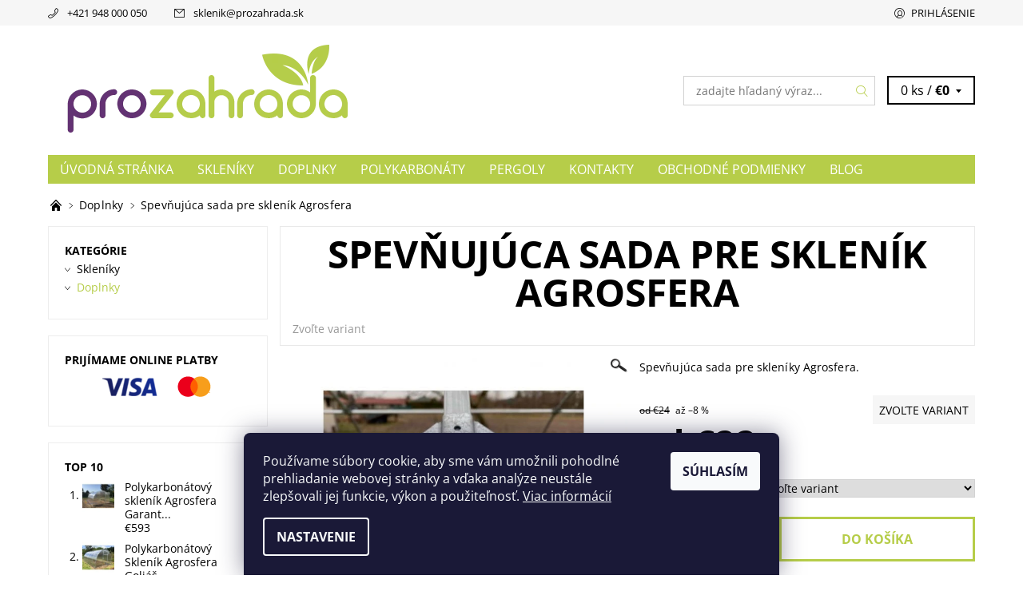

--- FILE ---
content_type: text/html; charset=utf-8
request_url: https://www.prozahrada.sk/spevnujuca-sada-pre-4-m-sklenik-agrosfera/
body_size: 22448
content:
<!DOCTYPE html>
<html id="css" xml:lang='sk' lang='sk' class="external-fonts-loaded">
    <head>
        <link rel="preconnect" href="https://cdn.myshoptet.com" /><link rel="dns-prefetch" href="https://cdn.myshoptet.com" /><link rel="preload" href="https://cdn.myshoptet.com/prj/dist/master/cms/libs/jquery/jquery-1.11.3.min.js" as="script" />        <script>
dataLayer = [];
dataLayer.push({'shoptet' : {
    "pageId": 709,
    "pageType": "productDetail",
    "currency": "EUR",
    "currencyInfo": {
        "decimalSeparator": ",",
        "exchangeRate": 1,
        "priceDecimalPlaces": 2,
        "symbol": "\u20ac",
        "symbolLeft": 1,
        "thousandSeparator": " "
    },
    "language": "sk",
    "projectId": 528790,
    "product": {
        "id": 64,
        "guid": "36ff7410-6fd2-11ed-8390-246e96436f44",
        "hasVariants": true,
        "codes": [
            {
                "code": "64\/4 M"
            },
            {
                "code": "64\/6 M"
            },
            {
                "code": "64\/8 M"
            }
        ],
        "name": "Spev\u0148uj\u00faca sada pre  sklen\u00edk Agrosfera",
        "appendix": "",
        "weight": 0,
        "currentCategory": "Doplnky",
        "currentCategoryGuid": "5c570504-1caf-11ed-adb3-246e96436e9c",
        "defaultCategory": "Doplnky",
        "defaultCategoryGuid": "5c570504-1caf-11ed-adb3-246e96436e9c",
        "currency": "EUR",
        "priceWithVatMin": 22,
        "priceWithVatMax": 44
    },
    "cartInfo": {
        "id": null,
        "freeShipping": false,
        "freeShippingFrom": 0,
        "leftToFreeGift": {
            "formattedPrice": "\u20ac0",
            "priceLeft": 0
        },
        "freeGift": false,
        "leftToFreeShipping": {
            "priceLeft": 0,
            "dependOnRegion": 0,
            "formattedPrice": "\u20ac0"
        },
        "discountCoupon": [],
        "getNoBillingShippingPrice": {
            "withoutVat": 0,
            "vat": 0,
            "withVat": 0
        },
        "cartItems": [],
        "taxMode": "ORDINARY"
    },
    "cart": [],
    "customer": {
        "priceRatio": 1,
        "priceListId": 1,
        "groupId": null,
        "registered": false,
        "mainAccount": false
    }
}});
dataLayer.push({'cookie_consent' : {
    "marketing": "denied",
    "analytics": "denied"
}});
document.addEventListener('DOMContentLoaded', function() {
    shoptet.consent.onAccept(function(agreements) {
        if (agreements.length == 0) {
            return;
        }
        dataLayer.push({
            'cookie_consent' : {
                'marketing' : (agreements.includes(shoptet.config.cookiesConsentOptPersonalisation)
                    ? 'granted' : 'denied'),
                'analytics': (agreements.includes(shoptet.config.cookiesConsentOptAnalytics)
                    ? 'granted' : 'denied')
            },
            'event': 'cookie_consent'
        });
    });
});
</script>

        <meta http-equiv="content-type" content="text/html; charset=utf-8" />
        <title>Spevňujúca sada pre  skleník Agrosfera - Prozahrada.sk</title>

        <meta name="viewport" content="width=device-width, initial-scale=1.0" />
        <meta name="format-detection" content="telephone=no" />

        
            <meta property="og:type" content="website"><meta property="og:site_name" content="prozahrada.sk"><meta property="og:url" content="https://www.prozahrada.sk/spevnujuca-sada-pre-4-m-sklenik-agrosfera/"><meta property="og:title" content="Spevňujúca sada pre  skleník Agrosfera - Prozahrada.sk"><meta name="author" content="Prozahrada.sk"><meta name="web_author" content="Shoptet.sk"><meta name="dcterms.rightsHolder" content="www.prozahrada.sk"><meta name="robots" content="index,follow"><meta property="og:image" content="https://cdn.myshoptet.com/usr/www.prozahrada.sk/user/shop/big/64_zpevneni-pre-sklenik-agrosfera.png?6385e3f2"><meta property="og:description" content="Spevňujúca sada pre  skleník Agrosfera. Spevňujúca sada pre skleníky Agrosfera."><meta name="description" content="Spevňujúca sada pre  skleník Agrosfera. Spevňujúca sada pre skleníky Agrosfera."><meta property="product:price:amount" content="22"><meta property="product:price:currency" content="EUR">
        


        
        <noscript>
            <style media="screen">
                #category-filter-hover {
                    display: block !important;
                }
            </style>
        </noscript>
        
    <link href="https://cdn.myshoptet.com/prj/dist/master/cms/templates/frontend_templates/shared/css/font-face/open-sans.css" rel="stylesheet"><link href="https://cdn.myshoptet.com/prj/dist/master/shop/dist/font-shoptet-06.css.e6903393d3bd5aa27e58.css" rel="stylesheet">    <script>
    var oldBrowser = false;
    </script>
    <!--[if lt IE 9]>
        <script src="https://cdnjs.cloudflare.com/ajax/libs/html5shiv/3.7.3/html5shiv.js"></script>
        <script>
            var oldBrowser = '<strong>Upozornenie!</strong> Používate zastaraný prehliadač, ktorý už nie je podporovaný. Prosím <a href="https://www.whatismybrowser.com/" target="_blank" rel="nofollow">aktualizujte svoj prehliadač</a> a zvýšte svoje UX.';
        </script>
    <![endif]-->

        <style>:root {--color-primary: #b6cd49;--color-primary-h: 70;--color-primary-s: 57%;--color-primary-l: 55%;--color-primary-hover: #f6f6f6;--color-primary-hover-h: 0;--color-primary-hover-s: 0%;--color-primary-hover-l: 96%;--color-secondary: #643273;--color-secondary-h: 286;--color-secondary-s: 39%;--color-secondary-l: 32%;--color-secondary-hover: #d2d2d2;--color-secondary-hover-h: 0;--color-secondary-hover-s: 0%;--color-secondary-hover-l: 82%;--color-tertiary: #000000;--color-tertiary-h: 0;--color-tertiary-s: 0%;--color-tertiary-l: 0%;--color-tertiary-hover: #000000;--color-tertiary-hover-h: 0;--color-tertiary-hover-s: 0%;--color-tertiary-hover-l: 0%;--color-header-background: #ffffff;--template-font: "Open Sans";--template-headings-font: "Open Sans";--header-background-url: url("[data-uri]");--cookies-notice-background: #1A1937;--cookies-notice-color: #F8FAFB;--cookies-notice-button-hover: #f5f5f5;--cookies-notice-link-hover: #27263f;--templates-update-management-preview-mode-content: "Náhľad aktualizácií šablóny je aktívny pre váš prehliadač."}</style>

        <style>:root {--logo-x-position: 7px;--logo-y-position: 6px;--front-image-x-position: 319px;--front-image-y-position: 0px;}</style>

        <link href="https://cdn.myshoptet.com/prj/dist/master/shop/dist/main-06.css.864c5a6d54b488b8ad20.css" rel="stylesheet" media="screen" />

        <link rel="stylesheet" href="https://cdn.myshoptet.com/prj/dist/master/cms/templates/frontend_templates/_/css/print.css" media="print" />
                            <link rel="shortcut icon" href="/favicon.ico" type="image/x-icon" />
                                    <link rel="canonical" href="https://www.prozahrada.sk/spevnujuca-sada-pre-4-m-sklenik-agrosfera/" />
        
        
        
        
                
                    
                <script>var shoptet = shoptet || {};shoptet.abilities = {"about":{"generation":2,"id":"06"},"config":{"category":{"product":{"image_size":"detail_alt_1"}},"navigation_breakpoint":991,"number_of_active_related_products":2,"product_slider":{"autoplay":false,"autoplay_speed":3000,"loop":true,"navigation":true,"pagination":true,"shadow_size":0}},"elements":{"recapitulation_in_checkout":true},"feature":{"directional_thumbnails":false,"extended_ajax_cart":false,"extended_search_whisperer":false,"fixed_header":false,"images_in_menu":false,"product_slider":false,"simple_ajax_cart":true,"smart_labels":false,"tabs_accordion":false,"tabs_responsive":false,"top_navigation_menu":false,"user_action_fullscreen":false}};shoptet.design = {"template":{"name":"Soul","colorVariant":"06-seven"},"layout":{"homepage":"catalog3","subPage":"catalog3","productDetail":"catalog3"},"colorScheme":{"conversionColor":"#643273","conversionColorHover":"#d2d2d2","color1":"#b6cd49","color2":"#f6f6f6","color3":"#000000","color4":"#000000"},"fonts":{"heading":"Open Sans","text":"Open Sans"},"header":{"backgroundImage":"https:\/\/www.prozahrada.skdata:image\/gif;base64,R0lGODlhAQABAIAAAAAAAP\/\/\/yH5BAEAAAAALAAAAAABAAEAAAIBRAA7","image":null,"logo":"https:\/\/www.prozahrada.skuser\/logos\/prozahrada-logo-mensie.png","color":"#ffffff"},"background":{"enabled":false,"color":null,"image":null}};shoptet.config = {};shoptet.events = {};shoptet.runtime = {};shoptet.content = shoptet.content || {};shoptet.updates = {};shoptet.messages = [];shoptet.messages['lightboxImg'] = "Obrázok";shoptet.messages['lightboxOf'] = "z";shoptet.messages['more'] = "Viac";shoptet.messages['cancel'] = "Zrušiť";shoptet.messages['removedItem'] = "Položka bola odstránená z košíka.";shoptet.messages['discountCouponWarning'] = "Zabudli ste použiť váš zľavový kupón. Urobte tak kliknutím na tlačidlo pri políčku, alebo číslo vymažte, aby ste mohli pokračovať.";shoptet.messages['charsNeeded'] = "Prosím, použite minimálne 3 znaky!";shoptet.messages['invalidCompanyId'] = "Neplané IČ, povolené sú iba číslice";shoptet.messages['needHelp'] = "Potrebujete poradiť?";shoptet.messages['showContacts'] = "Zobraziť kontakty";shoptet.messages['hideContacts'] = "Skryť kontakty";shoptet.messages['ajaxError'] = "Došlo k chybe; obnovte stránku a skúste to znova.";shoptet.messages['variantWarning'] = "Zvoľte prosím variant tovaru.";shoptet.messages['chooseVariant'] = "Zvoľte variant";shoptet.messages['unavailableVariant'] = "Tento variant nie je dostupný a nie je možné ho objednať.";shoptet.messages['withVat'] = "vrátane DPH";shoptet.messages['withoutVat'] = "bez DPH";shoptet.messages['toCart'] = "Do košíka";shoptet.messages['emptyCart'] = "Prázdny košík";shoptet.messages['change'] = "Zmeniť";shoptet.messages['chosenBranch'] = "Zvolená pobočka";shoptet.messages['validatorRequired'] = "Povinné pole";shoptet.messages['validatorEmail'] = "Prosím vložte platnú e-mailovú adresu";shoptet.messages['validatorUrl'] = "Prosím vložte platnú URL adresu";shoptet.messages['validatorDate'] = "Prosím vložte platný dátum";shoptet.messages['validatorNumber'] = "Zadajte číslo";shoptet.messages['validatorDigits'] = "Prosím vložte iba číslice";shoptet.messages['validatorCheckbox'] = "Zadajte prosím všetky povinné polia";shoptet.messages['validatorConsent'] = "Bez súhlasu nie je možné odoslať";shoptet.messages['validatorPassword'] = "Heslá sa nezhodujú";shoptet.messages['validatorInvalidPhoneNumber'] = "Vyplňte prosím platné telefónne číslo bez predvoľby.";shoptet.messages['validatorInvalidPhoneNumberSuggestedRegion'] = "Neplatné číslo — navrhovaná oblasť: %1";shoptet.messages['validatorInvalidCompanyId'] = "Neplatné IČO, musí byť v tvare ako %1";shoptet.messages['validatorFullName'] = "Nezabudli ste priezvisko?";shoptet.messages['validatorHouseNumber'] = "Prosím zadajte správne číslo domu";shoptet.messages['validatorZipCode'] = "Zadané PSČ nezodpovedá zvolenej krajine";shoptet.messages['validatorShortPhoneNumber'] = "Telefónne číslo musí mať min. 8 znakov";shoptet.messages['choose-personal-collection'] = "Prosím vyberte miesto doručenia pri osobnom odbere, zatiaľ nie je zvolené.";shoptet.messages['choose-external-shipping'] = "Špecifikujte vybraný spôsob dopravy";shoptet.messages['choose-ceska-posta'] = "Pobočka Českej Pošty nebola zvolená, prosím vyberte si jednu";shoptet.messages['choose-hupostPostaPont'] = "Pobočka Maďarskej pošty nie je vybraná, zvoľte prosím nejakú";shoptet.messages['choose-postSk'] = "Pobočka Slovenskej pošty nebola zvolená, prosím vyberte si jednu";shoptet.messages['choose-ulozenka'] = "Pobočka Uloženky nebola zvolená, prsím vyberte si jednu";shoptet.messages['choose-zasilkovna'] = "Nebola zvolená pobočka zásielkovne, prosím, vyberte si jednu";shoptet.messages['choose-ppl-cz'] = "Pobočka PPL ParcelShop nebolaá zvolená, prosím zvoľte jednu možnosť";shoptet.messages['choose-glsCz'] = "Pobočka GLS ParcelShop nebola zvolená, prosím niektorú";shoptet.messages['choose-dpd-cz'] = "Ani jedna z pobočiek služby DPD Parcel Shop nebola zvolená, prosím vyberte si jednu z možností.";shoptet.messages['watchdogType'] = "Je potrebné vybrať jednu z možností sledovania produktu.";shoptet.messages['watchdog-consent-required'] = "Musíte zaškrtnúť všetky povinné súhlasy";shoptet.messages['watchdogEmailEmpty'] = "Prosím vyplňte email";shoptet.messages['privacyPolicy'] = 'Musíte súhlasiť s ochranou osobných údajov';shoptet.messages['amountChanged'] = '(množstvo bolo zmenené)';shoptet.messages['unavailableCombination'] = 'Nie je k dispozícii v tejto kombinácii';shoptet.messages['specifyShippingMethod'] = 'Upresnite dopravu';shoptet.messages['PIScountryOptionMoreBanks'] = 'Možnosť platby z %1 bánk';shoptet.messages['PIScountryOptionOneBank'] = 'Možnosť platby z 1 banky';shoptet.messages['PIScurrencyInfoCZK'] = 'V mene CZK je možné zaplatiť iba prostredníctvom českých bánk.';shoptet.messages['PIScurrencyInfoHUF'] = 'V mene HUF je možné zaplatiť iba prostredníctvom maďarských bánk.';shoptet.messages['validatorVatIdWaiting'] = "Overujeme";shoptet.messages['validatorVatIdValid'] = "Overené";shoptet.messages['validatorVatIdInvalid'] = "DIČ sa nepodarilo overiť, aj napriek tomu môžete objednávku dokončiť";shoptet.messages['validatorVatIdInvalidOrderForbid'] = "Zadané DIČ teraz nie je možné overiť, pretože služba overovania je dočasne nedostupná. Skúste opakovať zadanie neskôr, alebo DIČ vymažte a vašu objednávku dokončte v režime OSS. Prípadne kontaktujte predajcu.";shoptet.messages['validatorVatIdInvalidOssRegime'] = "Zadané DIČ nemôže byť overené, pretože služba overovania je dočasne nedostupná. Vaša objednávka bude dokončená v režime OSS. Prípadne kontaktujte predajcu.";shoptet.messages['previous'] = "Predchádzajúce";shoptet.messages['next'] = "Nasledujúce";shoptet.messages['close'] = "Zavrieť";shoptet.messages['imageWithoutAlt'] = "Tento obrázok nemá popis";shoptet.messages['newQuantity'] = "Nové množstvo:";shoptet.messages['currentQuantity'] = "Aktuálne množstvo:";shoptet.messages['quantityRange'] = "Prosím vložte číslo v rozmedzí %1 a %2";shoptet.messages['skipped'] = "Preskočené";shoptet.messages.validator = {};shoptet.messages.validator.nameRequired = "Zadajte meno a priezvisko.";shoptet.messages.validator.emailRequired = "Zadajte e-mailovú adresu (napr. jan.novak@example.com).";shoptet.messages.validator.phoneRequired = "Zadajte telefónne číslo.";shoptet.messages.validator.messageRequired = "Napíšte komentár.";shoptet.messages.validator.descriptionRequired = shoptet.messages.validator.messageRequired;shoptet.messages.validator.captchaRequired = "Vyplňte bezpečnostnú kontrolu.";shoptet.messages.validator.consentsRequired = "Potvrďte svoj súhlas.";shoptet.messages.validator.scoreRequired = "Zadajte počet hviezdičiek.";shoptet.messages.validator.passwordRequired = "Zadajte heslo, ktoré bude obsahovať minimálne 4 znaky.";shoptet.messages.validator.passwordAgainRequired = shoptet.messages.validator.passwordRequired;shoptet.messages.validator.currentPasswordRequired = shoptet.messages.validator.passwordRequired;shoptet.messages.validator.birthdateRequired = "Zadajte dátum narodenia.";shoptet.messages.validator.billFullNameRequired = "Zadajte meno a priezvisko.";shoptet.messages.validator.deliveryFullNameRequired = shoptet.messages.validator.billFullNameRequired;shoptet.messages.validator.billStreetRequired = "Zadajte názov ulice.";shoptet.messages.validator.deliveryStreetRequired = shoptet.messages.validator.billStreetRequired;shoptet.messages.validator.billHouseNumberRequired = "Zadajte číslo domu.";shoptet.messages.validator.deliveryHouseNumberRequired = shoptet.messages.validator.billHouseNumberRequired;shoptet.messages.validator.billZipRequired = "Zadajte PSČ.";shoptet.messages.validator.deliveryZipRequired = shoptet.messages.validator.billZipRequired;shoptet.messages.validator.billCityRequired = "Zadajte názov mesta.";shoptet.messages.validator.deliveryCityRequired = shoptet.messages.validator.billCityRequired;shoptet.messages.validator.companyIdRequired = "Zadajte IČ.";shoptet.messages.validator.vatIdRequired = "Zadajte IČ DPH.";shoptet.messages.validator.billCompanyRequired = "Zadajte názov spoločnosti.";shoptet.messages['loading'] = "Načítavám…";shoptet.messages['stillLoading'] = "Stále načítavám…";shoptet.messages['loadingFailed'] = "Načítanie sa nepodarilo. Skúste to znova.";shoptet.messages['productsSorted'] = "Produkty zoradené.";shoptet.messages['formLoadingFailed'] = "Formulár sa nepodarilo načítať. Skúste to prosím znovu.";shoptet.messages.moreInfo = "Viac informácií";shoptet.config.orderingProcess = {active: false,step: false};shoptet.config.documentsRounding = '3';shoptet.config.documentPriceDecimalPlaces = '2';shoptet.config.thousandSeparator = ' ';shoptet.config.decSeparator = ',';shoptet.config.decPlaces = '2';shoptet.config.decPlacesSystemDefault = '2';shoptet.config.currencySymbol = '€';shoptet.config.currencySymbolLeft = '1';shoptet.config.defaultVatIncluded = 1;shoptet.config.defaultProductMaxAmount = 9999;shoptet.config.inStockAvailabilityId = -1;shoptet.config.defaultProductMaxAmount = 9999;shoptet.config.inStockAvailabilityId = -1;shoptet.config.cartActionUrl = '/action/Cart';shoptet.config.advancedOrderUrl = '/action/Cart/GetExtendedOrder/';shoptet.config.cartContentUrl = '/action/Cart/GetCartContent/';shoptet.config.stockAmountUrl = '/action/ProductStockAmount/';shoptet.config.addToCartUrl = '/action/Cart/addCartItem/';shoptet.config.removeFromCartUrl = '/action/Cart/deleteCartItem/';shoptet.config.updateCartUrl = '/action/Cart/setCartItemAmount/';shoptet.config.addDiscountCouponUrl = '/action/Cart/addDiscountCoupon/';shoptet.config.setSelectedGiftUrl = '/action/Cart/setSelectedGift/';shoptet.config.rateProduct = '/action/ProductDetail/RateProduct/';shoptet.config.customerDataUrl = '/action/OrderingProcess/step2CustomerAjax/';shoptet.config.registerUrl = '/registracia/';shoptet.config.agreementCookieName = 'site-agreement';shoptet.config.cookiesConsentUrl = '/action/CustomerCookieConsent/';shoptet.config.cookiesConsentIsActive = 1;shoptet.config.cookiesConsentOptAnalytics = 'analytics';shoptet.config.cookiesConsentOptPersonalisation = 'personalisation';shoptet.config.cookiesConsentOptNone = 'none';shoptet.config.cookiesConsentRefuseDuration = 7;shoptet.config.cookiesConsentName = 'CookiesConsent';shoptet.config.agreementCookieExpire = 30;shoptet.config.cookiesConsentSettingsUrl = '/cookies-settings/';shoptet.config.fonts = {"google":{"attributes":"400,700,900:latin-ext","families":["Open Sans"],"urls":["https:\/\/cdn.myshoptet.com\/prj\/dist\/master\/cms\/templates\/frontend_templates\/shared\/css\/font-face\/open-sans.css"]},"custom":{"families":["shoptet"],"urls":["https:\/\/cdn.myshoptet.com\/prj\/dist\/master\/shop\/dist\/font-shoptet-06.css.e6903393d3bd5aa27e58.css"]}};shoptet.config.mobileHeaderVersion = '1';shoptet.config.fbCAPIEnabled = true;shoptet.config.fbPixelEnabled = true;shoptet.config.fbCAPIUrl = '/action/FacebookCAPI/';shoptet.content.regexp = /strana-[0-9]+[\/]/g;shoptet.content.colorboxHeader = '<div class="colorbox-html-content">';shoptet.content.colorboxFooter = '</div>';shoptet.customer = {};shoptet.csrf = shoptet.csrf || {};shoptet.csrf.token = 'csrf_SKzXdyEV4249e0f71080afb4';shoptet.csrf.invalidTokenModal = '<div><h2>Prihláste sa prosím znovu</h2><p>Ospravedlňujeme sa, ale Váš CSRF token pravdepodobne vypršal. Aby sme mohli Vašu bezpečnosť udržať na čo najvyššej úrovni, potrebujeme, aby ste sa znovu prihlásili.</p><p>Ďakujeme za pochopenie.</p><div><a href="/login/?backTo=%2Fspevnujuca-sada-pre-4-m-sklenik-agrosfera%2F">Prihlásenie</a></div></div> ';shoptet.csrf.formsSelector = 'csrf-enabled';shoptet.csrf.submitListener = true;shoptet.csrf.validateURL = '/action/ValidateCSRFToken/Index/';shoptet.csrf.refreshURL = '/action/RefreshCSRFTokenNew/Index/';shoptet.csrf.enabled = false;shoptet.config.googleAnalytics ||= {};shoptet.config.googleAnalytics.isGa4Enabled = true;shoptet.config.googleAnalytics.route ||= {};shoptet.config.googleAnalytics.route.ua = "UA";shoptet.config.googleAnalytics.route.ga4 = "GA4";shoptet.config.ums_a11y_category_page = true;shoptet.config.discussion_rating_forms = false;shoptet.config.ums_forms_redesign = false;shoptet.config.showPriceWithoutVat = '';shoptet.config.ums_a11y_login = false;</script>
        <script src="https://cdn.myshoptet.com/prj/dist/master/cms/libs/jquery/jquery-1.11.3.min.js"></script><script src="https://cdn.myshoptet.com/prj/dist/master/cms/libs/jquery/jquery-migrate-1.4.1.min.js"></script><script src="https://cdn.myshoptet.com/prj/dist/master/cms/libs/jquery/jquery-ui-1.8.24.min.js"></script>
    <script src="https://cdn.myshoptet.com/prj/dist/master/shop/dist/main-06.js.8c5f4d13342fcf9a0c71.js"></script>
<script src="https://cdn.myshoptet.com/prj/dist/master/shop/dist/shared-2g.js.aa13ef3ecca51cd89ec5.js"></script><script src="https://cdn.myshoptet.com/prj/dist/master/cms/libs/jqueryui/i18n/datepicker-sk.js"></script><script>if (window.self !== window.top) {const script = document.createElement('script');script.type = 'module';script.src = "https://cdn.myshoptet.com/prj/dist/master/shop/dist/editorPreview.js.e7168e827271d1c16a1d.js";document.body.appendChild(script);}</script>        <script>
            jQuery.extend(jQuery.cybergenicsFormValidator.messages, {
                required: "Povinné pole",
                email: "Prosím vložte platnú e-mailovú adresu",
                url: "Prosím vložte platnú URL adresu",
                date: "Prosím vložte platný dátum",
                number: "Zadajte číslo",
                digits: "Prosím vložte iba číslice",
                checkbox: "Zadajte prosím všetky povinné polia",
                validatorConsent: "Bez súhlasu nie je možné odoslať",
                password: "Heslá sa nezhodujú",
                invalidPhoneNumber: "Vyplňte prosím platné telefónne číslo bez predvoľby.",
                invalidCompanyId: 'Nevalidné IČ, musí mať presne 8 čísel (pred kratšie IČ možno dať nuly)',
                fullName: "Nezabudli ste priezvisko?",
                zipCode: "Zadané PSČ nezodpovedá zvolenej krajine",
                houseNumber: "Prosím zadajte správne číslo domu",
                shortPhoneNumber: "Telefónne číslo musí mať min. 8 znakov",
                privacyPolicy: "Musíte súhlasiť s ochranou osobných údajov"
            });
        </script>
                                    
                
        
        <!-- User include -->
                <!-- api 879(518) html code header -->
<script data-info="ChatGo zakaznicky Messenger chat" async defer type="application/javascript" src="https://static.chatgo.cz/api/v1/plugin/chatbox/109724925338704.js"></script>
<!-- project html code header -->
<!-- Marquiz script start -->
<script>
(function(w, d, s, o){
  var j = d.createElement(s); j.async = true; j.src = '//script.marquiz.ru/v2.js';j.onload = function() {
    if (document.readyState !== 'loading') Marquiz.init(o);
    else document.addEventListener("DOMContentLoaded", function() {
      Marquiz.init(o);
    });
  };
  d.head.insertBefore(j, d.head.firstElementChild);
})(window, document, 'script', {
    host: '//quiz.marquiz.ru',
    region: 'eu',
    id: '66eaf6ae5d804300262c5fa3',
    autoOpen: false,
    autoOpenFreq: 'once',
    openOnExit: false,
    disableOnMobile: false
  }
);
</script>
<!-- Marquiz script end -->

        <!-- /User include -->
                                <!-- Global site tag (gtag.js) - Google Analytics -->
    <script async src="https://www.googletagmanager.com/gtag/js?id=G-2W6NF1Y076"></script>
    <script>
        
        window.dataLayer = window.dataLayer || [];
        function gtag(){dataLayer.push(arguments);}
        

                    console.debug('default consent data');

            gtag('consent', 'default', {"ad_storage":"denied","analytics_storage":"denied","ad_user_data":"denied","ad_personalization":"denied","wait_for_update":500});
            dataLayer.push({
                'event': 'default_consent'
            });
        
        gtag('js', new Date());

        
                gtag('config', 'G-2W6NF1Y076', {"groups":"GA4","send_page_view":false,"content_group":"productDetail","currency":"EUR","page_language":"sk"});
        
        
        
        
        
        
                    gtag('event', 'page_view', {"send_to":"GA4","page_language":"sk","content_group":"productDetail","currency":"EUR"});
        
                gtag('set', 'currency', 'EUR');

        gtag('event', 'view_item', {
            "send_to": "UA",
            "items": [
                {
                    "id": "64\/4 M",
                    "name": "Spev\u0148uj\u00faca sada pre  sklen\u00edk Agrosfera",
                    "category": "Doplnky",
                                                            "variant": "d\u013a\u017eka: 4 m",
                                        "price": 17.89
                }
            ]
        });
        
        
        
        
        
                    gtag('event', 'view_item', {"send_to":"GA4","page_language":"sk","content_group":"productDetail","value":17.890000000000001,"currency":"EUR","items":[{"item_id":"64\/4 M","item_name":"Spev\u0148uj\u00faca sada pre  sklen\u00edk Agrosfera","item_category":"Doplnky","item_variant":"64\/4 M~d\u013a\u017eka: 4 m","price":17.890000000000001,"quantity":1,"index":0}]});
        
        
        
        
        
        
        
        document.addEventListener('DOMContentLoaded', function() {
            if (typeof shoptet.tracking !== 'undefined') {
                for (var id in shoptet.tracking.bannersList) {
                    gtag('event', 'view_promotion', {
                        "send_to": "UA",
                        "promotions": [
                            {
                                "id": shoptet.tracking.bannersList[id].id,
                                "name": shoptet.tracking.bannersList[id].name,
                                "position": shoptet.tracking.bannersList[id].position
                            }
                        ]
                    });
                }
            }

            shoptet.consent.onAccept(function(agreements) {
                if (agreements.length !== 0) {
                    console.debug('gtag consent accept');
                    var gtagConsentPayload =  {
                        'ad_storage': agreements.includes(shoptet.config.cookiesConsentOptPersonalisation)
                            ? 'granted' : 'denied',
                        'analytics_storage': agreements.includes(shoptet.config.cookiesConsentOptAnalytics)
                            ? 'granted' : 'denied',
                                                                                                'ad_user_data': agreements.includes(shoptet.config.cookiesConsentOptPersonalisation)
                            ? 'granted' : 'denied',
                        'ad_personalization': agreements.includes(shoptet.config.cookiesConsentOptPersonalisation)
                            ? 'granted' : 'denied',
                        };
                    console.debug('update consent data', gtagConsentPayload);
                    gtag('consent', 'update', gtagConsentPayload);
                    dataLayer.push(
                        { 'event': 'update_consent' }
                    );
                }
            });
        });
    </script>

                <!-- Facebook Pixel Code -->
<script type="text/plain" data-cookiecategory="analytics">
!function(f,b,e,v,n,t,s){if(f.fbq)return;n=f.fbq=function(){n.callMethod?
            n.callMethod.apply(n,arguments):n.queue.push(arguments)};if(!f._fbq)f._fbq=n;
            n.push=n;n.loaded=!0;n.version='2.0';n.queue=[];t=b.createElement(e);t.async=!0;
            t.src=v;s=b.getElementsByTagName(e)[0];s.parentNode.insertBefore(t,s)}(window,
            document,'script','//connect.facebook.net/en_US/fbevents.js');
$(document).ready(function(){
fbq('set', 'autoConfig', 'false', '697664855221865')
fbq("init", "697664855221865", {}, { agent:"plshoptet" });
fbq("track", "PageView",{}, {"eventID":"05fd4ee70efe9bf8b15c3339984bb037"});
window.dataLayer = window.dataLayer || [];
dataLayer.push({"fbpixel": "loaded","event": "fbloaded"});
fbq("track", "ViewContent", {"content_category":"Doplnky","content_type":"product","content_name":"Spev\u0148uj\u00faca sada pre  sklen\u00edk Agrosfera d\u013a\u017eka: 4 m","content_ids":["64\/4 M"],"value":"17.89","currency":"EUR","base_id":64,"category_path":["Doplnky"]}, {"eventID":"05fd4ee70efe9bf8b15c3339984bb037"});
});
</script>
<noscript>
<img height="1" width="1" style="display:none" src="https://www.facebook.com/tr?id=697664855221865&ev=PageView&noscript=1"/>
</noscript>
<!-- End Facebook Pixel Code -->

                                                    </head>
    <body class="desktop id-709 in-doplnky template-06 type-product type-detail page-detail ajax-add-to-cart">
        <div id="fb-root"></div>
        <script>
            window.fbAsyncInit = function() {
                FB.init({
//                    appId            : 'your-app-id',
                    autoLogAppEvents : true,
                    xfbml            : true,
                    version          : 'v19.0'
                });
            };
        </script>
        <script async defer crossorigin="anonymous" src="https://connect.facebook.net/sk_SK/sdk.js"></script><div id="main-wrapper"><div id="main-wrapper-in"><header id="header"><div class="header-info-wrap">
    <div class="row">
                                    
                <ul class="header-contacts list-inline large-6 medium-6 small-12 columns">
                                                                                                            <li class="header-phone menu-element-link icon-phone-before">
                            <a href="tel:+421948000050" title="Telefón">+421 948 000 050</a>
                        </li>
                                                                <li class="header-email menu-element-link icon-mail-before">
                                                            <a href="mailto:sklenik&#64;prozahrada.sk">sklenik<!---->&#64;<!---->prozahrada.sk</a>
                                                    </li>
                                    </ul><ul class="currency-switcher large-6 medium-6 small-6 columns text-right list-inline">
            
                                                            
            
                                <li id="top-links">
                                             <ul class="responsive-mobile-hidden box-account-links list-inline"><li class="menu-element-link icon-login-before"><a class="icon-account-login" href="/login/?backTo=%2Fspevnujuca-sada-pre-4-m-sklenik-agrosfera%2F" title="Prihlásenie" data-testid="signin" rel="nofollow">Prihlásenie</a></li></ul>
                </li>
            
        </ul>
    </div>
</div>

<div class="row">
    <div class="columns">
        <div class="header-in-wrap valign-middle-block large-12 medium-12 small-12">
            
                                                <div class="large-6 medium-6 small-12 columns">
                                                             <a href="/" id="logo" class="clearfix" title="Prozahrada.sk" data-testid="linkWebsiteLogo"><img src="https://cdn.myshoptet.com/usr/www.prozahrada.sk/user/logos/prozahrada-logo-mensie.png" alt="Prozahrada.sk" /></a>
                </div><ul class="header-in large-6 medium-6 small-12 columns text-right list-inline valign-top-inline">
                
                                        <li class="header-seachform-wrap" itemscope itemtype="https://schema.org/WebSite">
                        <meta itemprop="headline" content="Doplnky"/>
<meta itemprop="url" content="https://www.prozahrada.sk"/>
        <meta itemprop="text" content="Spevňujúca sada pre skleník Agrosfera. Spevňujúca sada pre skleníky Agrosfera."/>

                        <form class="search-whisperer-wrap search-whisperer-wrap-v1" action="/action/ProductSearch/prepareString/" method="post" itemprop="potentialAction" itemscope itemtype="https://schema.org/SearchAction" data-testid="searchForm">
                            <fieldset>
                                <meta itemprop="target" content="https://www.prozahrada.sk/vyhladavanie/?string={string}"/>
                                <input type="hidden" name="language" value="sk" />
                                <input type="search" name="string" itemprop="query-input" class="query-input s-word" placeholder="zadajte hľadaný výraz..." autocomplete="off" data-testid="searchInput" /><button type="submit" class="search-submit icon-magnifier-after" value="Hľadať" data-testid="searchBtn"></button>
                                <div class="search-whisperer-container-js"></div>
                                <div class="search-notice large-12 medium-12 small-12" data-testid="searchMsg">Prosím, použite minimálne 3 znaky!</div>
                            </fieldset>
                        </form>
                    </li><li class="header-cart-wrap icon-filled-arrow-down-after menu-element-wrap place-cart-here"><div id="header-cart-wrapper" class="header-cart-wrapper menu-element-wrap">
    <a href="/kosik/" id="header-cart" class="header-cart" data-testid="headerCart" rel="nofollow">
        
        
    <span class="responsive-mobile-visible responsive-all-hidden header-cart-pieces" data-testid="headerCartCount">0 ks / </span>

        <strong class="header-cart-price" data-testid="headerCartPrice">
            €0
        </strong>
    </a>

    <div id="cart-recapitulation" class="cart-recapitulation menu-element-submenu align-right hover-hidden" data-testid="popupCartWidget">
                    <div class="cart-reca-single darken tac" data-testid="cartTitle">
                Váš nákupný košík je prázdny            </div>
            </div>
</div>
</li>
                
            </ul>
            <a href="/login/?backTo=%2Fspevnujuca-sada-pre-4-m-sklenik-agrosfera%2F" class="mobile-login visible-for-small-only icon-login-before" title="Prihlásenie" data-testid="signin" rel="nofollow"></a>
        </div>
        
                             <nav id="menu" class="navigation-wrap clearfix"><ul class="navigation list-inline valign-top-inline left"><li class="first-line"><a href="/" id="a-home" class="menu-element-link" data-testid="headerMenuItem">Úvodná stránka</a></li><li class="menu-item-706 valign-top-inline"><a href="/skleniky/" class="menu-element-link" data-testid="headerMenuItem">
    Skleníky
</a>
</li><li class="menu-item-709 valign-top-inline"><a href="/doplnky/" class="menu-element-link" data-testid="headerMenuItem">
    Doplnky
</a>
</li><li class="menu-item-740"><a href="/polykarbonaty/" class="menu-element-link" data-testid="headerMenuItem">
    Polykarbonáty
</a>
</li><li class="menu-item-733"><a href="/pergoly/" class="menu-element-link" data-testid="headerMenuItem">
    Pergoly
</a>
</li><li class="menu-item-29"><a href="/kontakty/" class="menu-element-link" data-testid="headerMenuItem">
    Kontakty
</a>
</li><li class="menu-item-39"><a href="/obchodne-podmienky/" class="menu-element-link" data-testid="headerMenuItem">
    Obchodné podmienky
</a>
</li><li class="menu-item-714"><a href="/blog/" class="menu-element-link" data-testid="headerMenuItem">
    Blog
</a>
</li><li class="menu-item-737"><a href="/zahradna-dlazba/" class="menu-element-link" data-testid="headerMenuItem">
    Záhradná dlažba
</a>
</li></ul><div id="menu-helper-wrapper" class="menu-helper-wrap menu-element-wrap right"><div id="menu-helper" class="menu-helper" data-testid="hamburgerMenu"><span class="menu-helper-line line-1"></span><span class="menu-helper-line line-2"></span><span class="menu-helper-line line-3"></span></div><ul id="menu-helper-box" class="menu-element-submenu align-right hidden-js hover-hidden"></ul></div></nav>
        
        <script>
            $(document).ready(function() {
                checkSearchForm($('.search-whisperer-wrap'), "Prosím, použite minimálne 3 znaky!");
            });
            var userOptions = {
                carousel : {
                    stepTimer : 5000,
                    fadeTimer : 800
                }
            };
        </script>
        
    </div>
</div>
</header><div id="main" class="row"><div id="main-in" class="large-12 medium-12 small-12 columns"><div id="main-in-in"><div id="content">    <p id="navigation" class="bread-navigation" itemscope itemtype="https://schema.org/BreadcrumbList">
                                                                                                        <span id="navigation-first" class="icon-arrow-right-after" data-basetitle="Prozahrada.sk" itemprop="itemListElement" itemscope itemtype="https://schema.org/ListItem">
                    <a href="/" title="ProZahrada" class="bread-navigation-home-icon" itemprop="item">
                        <span class="icon-home-before"></span><meta itemprop="name" content="Domov" />                    </a>
                    <meta itemprop="position" content="1" />
                </span>
                                                        <span id="navigation-1" class="icon-arrow-right-after" itemprop="itemListElement" itemscope itemtype="https://schema.org/ListItem">
                        <a href="/doplnky/" title="Doplnky" itemprop="item"><span itemprop="name">Doplnky</span></a>
                        <meta itemprop="position" content="2" />
                    </span>
                                                                            <span id="navigation-2" itemprop="itemListElement" itemscope itemtype="https://schema.org/ListItem">
                        <meta itemprop="item" content="https://www.prozahrada.sk/spevnujuca-sada-pre-4-m-sklenik-agrosfera/" />
                        <meta itemprop="position" content="3" />
                        <span itemprop="name" data-title="Spevňujúca sada pre  skleník Agrosfera">Spevňujúca sada pre  skleník Agrosfera</span>
                    </span>
                            </p>
<div class="large-12 medium-12 small-12 left"><main id="content-in" class="large-9 medium-9 small-12 right">


                            <script>
            
            var shoptet = shoptet || {};
            shoptet.variantsUnavailable = shoptet.variantsUnavailable || {};
            
            shoptet.variantsUnavailable.availableVariantsResource = ["16-34","16-37","16-40"]
        </script>
                                                                    

<div itemscope itemtype="https://schema.org/Product" class="p-detail-inner">
    <meta itemprop="url" content="https://www.prozahrada.sk/spevnujuca-sada-pre-4-m-sklenik-agrosfera/" />
    <meta itemprop="image" content="https://cdn.myshoptet.com/usr/www.prozahrada.sk/user/shop/big/64_zpevneni-pre-sklenik-agrosfera.png?6385e3f2" />
            <meta itemprop="description" content="Spevňujúca sada pre skleníky Agrosfera." />
                                                                                    
    
                    
                                        
    <div id="product-detail-h1" class="product-detail-name-wrap" data-testid="textProductName">

        
        <h1 class="product-detail-name" itemprop="name">Spevňujúca sada pre  skleník Agrosfera</h1>

        <div class="product-detail-name-info table-cell-grid">
            <div>
                                    <span class="td-code">
                                                            <span class="variant-code parameter-dependent 16-34 noDisplay">
                64/4 M
            </span>
                                <span class="variant-code parameter-dependent 16-37 noDisplay">
                64/6 M
            </span>
                                <span class="variant-code parameter-dependent 16-40 noDisplay">
                64/8 M
            </span>
                <span class="variant-code parameter-dependent default-variant">Zvoľte variant</span>
                        </span>
                            </div>
                        <div class="text-right">
                            </div>
        </div>
    </div>

    <form action="/action/Cart/addCartItem/" method="post" class="p-action csrf-enabled" id="product-detail-form" data-testid="formProduct">
        <fieldset>
                        <meta itemprop="category" content="Úvodná stránka &gt; Doplnky &gt; Spevňujúca sada pre  skleník Agrosfera" />
            <input type="hidden" name="productId" value="64" />
                            <input type="hidden" name="priceId" value="259" />
                        <input type="hidden" name="language" value="sk" />

            <table id="t-product-detail" data-testid="gridProductItem">
                <tbody>
                    <tr>
                        <td id="td-product-images" class="large-6 medium-6 small-12 left breaking-table">

                            
    <div id="product-images">
        
                                                                
        <div class="zoom-small-image large-12 medium-12 small-12 right">
            
                            <img src="https://cdn.myshoptet.com/prj/dist/master/cms/templates/frontend_templates/_/img/magnifier.png" alt="Zväčšiť" class="magnifier" />
                <div class="hidden-js"><a data-gallery="lightbox[gallery]" id="lightbox-gallery" href="https://cdn.myshoptet.com/usr/www.prozahrada.sk/user/shop/big/64_zpevneni-pre-sklenik-agrosfera.png?6385e3f2">
                                        <img src="https://cdn.myshoptet.com/usr/www.prozahrada.sk/user/shop/related/64_zpevneni-pre-sklenik-agrosfera.png?6385e3f2" alt="zpevneni pre sklenik Agrosfera" />
                </a></div>
                        <div style="top: 0px; position: relative;" id="wrap" class="">
                                    <a href="https://cdn.myshoptet.com/usr/www.prozahrada.sk/user/shop/big/64_zpevneni-pre-sklenik-agrosfera.png?6385e3f2" id="gallery-image" data-zoom="position: 'inside', showTitle: false, adjustX:0, adjustY:0" class="cloud-zoom" data-href="https://cdn.myshoptet.com/usr/www.prozahrada.sk/user/shop/orig/64_zpevneni-pre-sklenik-agrosfera.png?6385e3f2" data-testid="mainImage">
                
                                        <img src="https://cdn.myshoptet.com/usr/www.prozahrada.sk/user/shop/detail_alt_1/64_zpevneni-pre-sklenik-agrosfera.png?6385e3f2" alt="zpevneni pre sklenik Agrosfera" class="large-12 medium-12 small-12 left" />

                                    </a>
                            </div>
                    </div>

                                                                                                                <ul class="icon-menu-arrow-wrap show-for-small-only pagination-product-images list-inline list-reset">
                    <li><span class="icon-arrow-left-before icon-menu-arrow icon-menu-arrow-left"></span></li>
                    <li><span class="pagination-product-images-current">1</span> z 4</li>
                    <li><span class="icon-arrow-right-before icon-menu-arrow icon-menu-arrow-right"></span></li>
                </ul>
                <div class="no-print large-12 medium-12 horizontal list-product-images small-12 left tac">
                                        <div class="listing-product-more-images">
                                                                                                                                                                <a href="https://cdn.myshoptet.com/usr/www.prozahrada.sk/user/shop/big/64-1_zpevneni-pre-sklenik-agrosfera1.png?6385e3f8" data-gallery="lightbox[gallery]">
                                                                        <img src="https://cdn.myshoptet.com/usr/www.prozahrada.sk/user/shop/related/64-1_zpevneni-pre-sklenik-agrosfera1.png?6385e3f8" alt="zpevneni pre sklenik Agrosfera1" />
                                </a>
                                                                                                                <a href="https://cdn.myshoptet.com/usr/www.prozahrada.sk/user/shop/big/64-2_zpevneni-pre-sklenik-agrosfera2.png?6385e3ff" data-gallery="lightbox[gallery]">
                                                                        <img src="https://cdn.myshoptet.com/usr/www.prozahrada.sk/user/shop/related/64-2_zpevneni-pre-sklenik-agrosfera2.png?6385e3ff" alt="zpevneni pre sklenik Agrosfera2" />
                                </a>
                                                                                                                <a href="https://cdn.myshoptet.com/usr/www.prozahrada.sk/user/shop/big/64-3_zpevneni-pre-sklenik-agrosfera3.png?6385e403" data-gallery="lightbox[gallery]">
                                                                        <img src="https://cdn.myshoptet.com/usr/www.prozahrada.sk/user/shop/related/64-3_zpevneni-pre-sklenik-agrosfera3.png?6385e403" alt="zpevneni pre sklenik Agrosfera3" />
                                </a>
                                                                        </div>
                                    </div>
                    
        
    </div>

                        </td>
                        <td id="td-product-detail" class="vat large-6 medium-6 left breaking-table">
                            
                                                            <div id="short-description" class="product-detail-short-descr" data-testid="productCardShortDescr">
                                    <p><span>Spevňujúca sada pre skleníky Agrosfera.</span></p>
                                </div>
                                                        
    <div id="product-detail" class="product-detail-main-info">
        <ul class="list-inline valign-middle-inline"><li class="large-7 medium-7 small-7"><div class="pr-list-prices-wrap large-12 medium-12 small-12"><span class="td-normal-price">
                            
            <span class="parameter-dependent 16-34 noDisplay">
                                    <span class="line">€24</span>
                            </span>
                        
            <span class="parameter-dependent 16-37 noDisplay">
                                    <span class="line">€35</span>
                            </span>
                        
            <span class="parameter-dependent 16-40 noDisplay">
                                    <span class="line">€46</span>
                            </span>
                <span class="parameter-dependent default-variant">
                            <span class="line">od €24</span>
                    </span>
    </span><span class="td-save-price">
                                        <span class="parameter-dependent 16-34 noDisplay">
                                    
                    <span class="save-price-value">
                        €2
                    </span>
                    
    &ndash;8 %

                            </span>
                                    <span class="parameter-dependent 16-37 noDisplay">
                                    
                    <span class="save-price-value">
                        €2
                    </span>
                    
    &ndash;5 %

                            </span>
                                    <span class="parameter-dependent 16-40 noDisplay">
                                    
                    <span class="save-price-value">
                        €2
                    </span>
                    
    &ndash;4 %

                            </span>
                <span class="parameter-dependent default-variant">
            až            
    <span class="save-price-value">
        €2
    </span>
    &ndash;8 %

        </span>
    </span><br /></div></li><li class="large-5 medium-5 small-5 product-detail-availability"><span class="parameter-dependent default-variant"><span class="pr-list-flag">Zvoľte variant</span></span><span class="parameter-dependent 16-34 noDisplay"><span class="pr-list-flag">Na dotaz</span></span><span class="parameter-dependent 16-37 noDisplay"><span class="pr-list-flag">Na dotaz</span></span><span class="parameter-dependent 16-40 noDisplay"><span class="pr-list-flag">Na dotaz</span></span>                </li></ul>
                            <div class="price-final product-detail-final-price-wrap">
                <strong class="product-detail-final-price" data-testid="productCardPrice">
                    <meta itemprop="productID" content="64" /><meta itemprop="identifier" content="36ff7410-6fd2-11ed-8390-246e96436f44" /><span itemprop="offers" itemscope itemtype="https://schema.org/Offer"><meta itemprop="sku" content="64/4 M" /><link itemprop="availability" href="https://schema.org/InStock" /><meta itemprop="url" content="https://www.prozahrada.sk/spevnujuca-sada-pre-4-m-sklenik-agrosfera/" />        
    <meta itemprop="price" content="22.00" />
    <meta itemprop="priceCurrency" content="EUR" />
    
    <link itemprop="itemCondition" href="https://schema.org/NewCondition" />

</span><span itemprop="offers" itemscope itemtype="https://schema.org/Offer"><meta itemprop="sku" content="64/6 M" /><link itemprop="availability" href="https://schema.org/InStock" /><meta itemprop="url" content="https://www.prozahrada.sk/spevnujuca-sada-pre-4-m-sklenik-agrosfera/" />        
    <meta itemprop="price" content="33.00" />
    <meta itemprop="priceCurrency" content="EUR" />
    
    <link itemprop="itemCondition" href="https://schema.org/NewCondition" />

</span><span itemprop="offers" itemscope itemtype="https://schema.org/Offer"><meta itemprop="sku" content="64/8 M" /><link itemprop="availability" href="https://schema.org/InStock" /><meta itemprop="url" content="https://www.prozahrada.sk/spevnujuca-sada-pre-4-m-sklenik-agrosfera/" />        
    <meta itemprop="price" content="44.00" />
    <meta itemprop="priceCurrency" content="EUR" />
    
    <link itemprop="itemCondition" href="https://schema.org/NewCondition" />

</span>                                                                            <span class="price-final-holder parameter-dependent 16-34 noDisplay">
                    €22
                    

                </span>
                                                                <span class="price-final-holder parameter-dependent 16-37 noDisplay">
                    €33
                    

                </span>
                                                                <span class="price-final-holder parameter-dependent 16-40 noDisplay">
                    €44
                    

                </span>
                            <span class="price-final-holder parameter-dependent default-variant">
                od €22        </span>
                    </strong>
            </div>

            <div class="cofidis-wrap">
                
            </div>
        
                                <script>
    shoptet.variantsSplit = shoptet.variantsSplit || {};
    shoptet.variantsSplit.necessaryVariantData = {"16-34":{"name":"Spev\u0148uj\u00faca sada pre  sklen\u00edk Agrosfera","isNotSoldOut":true,"zeroPrice":0,"id":259,"code":"64\/4 M","price":"\u20ac22","standardPrice":"\u20ac24","actionPriceActive":0,"priceUnformatted":22,"variantImage":{"detail":"https:\/\/cdn.myshoptet.com\/usr\/www.prozahrada.sk\/user\/shop\/detail\/64_zpevneni-pre-sklenik-agrosfera.png?6385e3f2","detail_small":"https:\/\/cdn.myshoptet.com\/usr\/www.prozahrada.sk\/user\/shop\/detail_small\/64_zpevneni-pre-sklenik-agrosfera.png?6385e3f2","cart":"https:\/\/cdn.myshoptet.com\/usr\/www.prozahrada.sk\/user\/shop\/related\/64_zpevneni-pre-sklenik-agrosfera.png?6385e3f2","big":"https:\/\/cdn.myshoptet.com\/usr\/www.prozahrada.sk\/user\/shop\/detail_alt_1\/64_zpevneni-pre-sklenik-agrosfera.png?6385e3f2"},"freeShipping":0,"freeBilling":0,"decimalCount":0,"availabilityName":"Na dotaz","availabilityColor":null,"minimumAmount":1,"maximumAmount":9999},"16-37":{"name":"Spev\u0148uj\u00faca sada pre  sklen\u00edk Agrosfera","isNotSoldOut":true,"zeroPrice":0,"id":262,"code":"64\/6 M","price":"\u20ac33","standardPrice":"\u20ac35","actionPriceActive":0,"priceUnformatted":33,"variantImage":{"detail":"https:\/\/cdn.myshoptet.com\/usr\/www.prozahrada.sk\/user\/shop\/detail\/64_zpevneni-pre-sklenik-agrosfera.png?6385e3f2","detail_small":"https:\/\/cdn.myshoptet.com\/usr\/www.prozahrada.sk\/user\/shop\/detail_small\/64_zpevneni-pre-sklenik-agrosfera.png?6385e3f2","cart":"https:\/\/cdn.myshoptet.com\/usr\/www.prozahrada.sk\/user\/shop\/related\/64_zpevneni-pre-sklenik-agrosfera.png?6385e3f2","big":"https:\/\/cdn.myshoptet.com\/usr\/www.prozahrada.sk\/user\/shop\/detail_alt_1\/64_zpevneni-pre-sklenik-agrosfera.png?6385e3f2"},"freeShipping":0,"freeBilling":0,"decimalCount":0,"availabilityName":"Na dotaz","availabilityColor":null,"minimumAmount":1,"maximumAmount":9999},"16-40":{"name":"Spev\u0148uj\u00faca sada pre  sklen\u00edk Agrosfera","isNotSoldOut":true,"zeroPrice":0,"id":265,"code":"64\/8 M","price":"\u20ac44","standardPrice":"\u20ac46","actionPriceActive":0,"priceUnformatted":44,"variantImage":{"detail":"https:\/\/cdn.myshoptet.com\/usr\/www.prozahrada.sk\/user\/shop\/detail\/64_zpevneni-pre-sklenik-agrosfera.png?6385e3f2","detail_small":"https:\/\/cdn.myshoptet.com\/usr\/www.prozahrada.sk\/user\/shop\/detail_small\/64_zpevneni-pre-sklenik-agrosfera.png?6385e3f2","cart":"https:\/\/cdn.myshoptet.com\/usr\/www.prozahrada.sk\/user\/shop\/related\/64_zpevneni-pre-sklenik-agrosfera.png?6385e3f2","big":"https:\/\/cdn.myshoptet.com\/usr\/www.prozahrada.sk\/user\/shop\/detail_alt_1\/64_zpevneni-pre-sklenik-agrosfera.png?6385e3f2"},"freeShipping":0,"freeBilling":0,"decimalCount":0,"availabilityName":"Na dotaz","availabilityColor":null,"minimumAmount":1,"maximumAmount":9999}};
</script>
                            <ul class="list-inline valign-middle-inline product-detail-variant-wrap variant-list variant-not-chosen-anchor">
                    <li class="large-4 medium-4 small-4 product-detail-variant">
                        <strong>    dĺžka
</strong>
                    </li><li class="large-8 medium-8 small-8 offset-left-columns">
                                                    <select name="parameterValueId[16]" class="hidden-split-parameter parameter-id-16" id="parameter-id-16" data-parameter-id="16" data-parameter-name="dĺžka" data-testid="selectVariant_16"><option value="" data-choose="true" data-index="0">Zvoľte variant</option><option value="34" data-index="1">4 m</option><option value="37" data-index="2">6 m</option><option value="40" data-index="3">8 m</option></select>
                                            </li>
                </ul>
                    
        
        
                            <div class="product-detail-cart add-to-cart clearfix">
                                        
                                                    <div class="pr-detail-cart-wrap product-pcs-wrap large-12 medium-12 small-12" data-testid="divAddToCart">
                                <ul class="large-5 medium-5 small-5 left list-inline valign-middle-inline offset-right-columns field-pieces-wrap">
                                    <li class="pr-detail-pcs-trigger large-3 medium-3 small-3">
                                        <a href="#" class="remove-pcs" title="Znížiť počet" data-testid="decrease">-</a>
                                    </li><li class="large-6 medium-6 small-6 relative">
                                        <span class="show-tooltip add-pcs-tooltip js-add-pcs-tooltip" title="Nie je možné zakúpiť viac než 9999 ks." data-testid="tooltip"></span>
<span class="show-tooltip remove-pcs-tooltip js-remove-pcs-tooltip" title="Minimálne množstvo, ktoré je možné zakúpiť je 1 ks." data-testid="tooltip"></span>

<input type="number" name="amount" value="1" data-decimals="0" data-min="1" data-max="9999" step="1" min="1" max="9999" class="amount pcs pr-detail-pcs product-pcs-input small-12" autocomplete="off" data-testid="cartAmount" />
                                    </li><li class="pr-detail-pcs-trigger large-3 medium-3 small-3">
                                        <a href="#" class="add-pcs" title="Zvýšiť počet" data-testid="increase">+</a>
                                    </li>
                                </ul>
                                <input type="submit" value="Do košíka" id="addToCartButton" class="add-to-cart-button pr-detail-cart button button-success large-7 medium-7 small-7" data-testid="buttonAddToCart" />
                            </div>
                                            
                </div>
                    
    </div>
    


                            
    <h2 class="print-visible">Parametre</h2>
    <table id="product-detail-info" class="pr-list-parametes">
        <tbody>
            
                            
                        <tr>
                <td class="pr-detail-parameter-name">
                    Kategória:
                </td>
                <td class="pr-detail-parameter-value">
                    <a href="/doplnky/" title="Doplnky">Doplnky</a>                </td>
            </tr>
                                    
            

                                </tbody>
    </table>
                <ul id="social-buttons" class="social-buttons-wrap list-inline">
                            <li class="social-button clearfix">
                    <script>
        window.twttr = (function(d, s, id) {
            var js, fjs = d.getElementsByTagName(s)[0],
                t = window.twttr || {};
            if (d.getElementById(id)) return t;
            js = d.createElement(s);
            js.id = id;
            js.src = "https://platform.twitter.com/widgets.js";
            fjs.parentNode.insertBefore(js, fjs);
            t._e = [];
            t.ready = function(f) {
                t._e.push(f);
            };
            return t;
        }(document, "script", "twitter-wjs"));
        </script>

<a
    href="https://twitter.com/share"
    class="twitter-share-button"
        data-lang="sk"
    data-url="https://www.prozahrada.sk/spevnujuca-sada-pre-4-m-sklenik-agrosfera/"
>Tweet</a>

                </li>
                            <li class="social-button clearfix">
                    <div
            data-layout="button_count"
        class="fb-like"
        data-action="like"
        data-show-faces="false"
        data-share="false"
                        data-width="274"
        data-height="26"
    >
</div>

                </li>
                    </ul>
    
                            
    <div id="tr-links" class="table-cell-grid text-center">
        <div class="hidden-for-small">
            <a href="#" title="Tlač" class="js-print icon-print-before">Tlač</a>
        </div>
        <div>
            <a href="/spevnujuca-sada-pre-4-m-sklenik-agrosfera:otazka/" title="Otázka" class="icon-question-before colorbox" rel="nofollow">Otázka</a>
        </div>
            </div>

                        </td>
                    </tr>
                </tbody>
            </table>
        </fieldset>
    </form>

                            <div class="benefitBanner position--benefitProduct">
                                    <div class="benefitBanner__item"><div class="benefitBanner__picture"><img src="https://cdn.myshoptet.com/usr/www.prozahrada.sk/user/banners/sklenik-icon-100px-3.png?62fbba69" class="benefitBanner__img" alt="5-ročná záruka" fetchpriority="low" width="100" height="100"></div><div class="benefitBanner__content"><strong class="benefitBanner__title">5-ročná záruka</strong><div class="benefitBanner__data">na oceľovú konštrukciu</div></div></div>
                                                <div class="benefitBanner__item"><div class="benefitBanner__picture"><img src="https://cdn.myshoptet.com/usr/www.prozahrada.sk/user/banners/sklenik-icon-100px.png?62fbba50" class="benefitBanner__img" alt="" fetchpriority="low" width="100" height="100"></div><div class="benefitBanner__content"><strong class="benefitBanner__title">Darček zdarma</strong><div class="benefitBanner__data">ku každému skleníku</div></div></div>
                                                <div class="benefitBanner__item"><div class="benefitBanner__picture"><img src="https://cdn.myshoptet.com/usr/www.prozahrada.sk/user/banners/sklenik-icon-100px-1.png?62fbba5a" class="benefitBanner__img" alt="" fetchpriority="low" width="100" height="100"></div><div class="benefitBanner__content"><strong class="benefitBanner__title">Dlhoročné skúsenosti</strong><div class="benefitBanner__data">s overenými výrobcami</div></div></div>
                                                <div class="benefitBanner__item"><div class="benefitBanner__picture"><img src="https://cdn.myshoptet.com/usr/www.prozahrada.sk/user/banners/sklenik-icon-100px-2.png?62fbba61" class="benefitBanner__img" alt="" fetchpriority="low" width="100" height="100"></div><div class="benefitBanner__content"><strong class="benefitBanner__title">Doprava zadarmo</strong><div class="benefitBanner__data">kamkoľvek na Slovensku</div></div></div>
                        </div>

        
        <div id="tabs-div">
        
    <ul id="tabs" class="tabs no-print clearfix">
        <li data-testid="tabDescription"><a href="#description" title="Popis" class="tab-element">Popis</a></li><li data-testid="tabDiscussion"><a href="#discussionTab" title="Diskusia" class="tab-element">Diskusia</a></li>    </ul>

        <div class="clear">&nbsp;</div>
        <div id="tab-content" class="tab-content">
            
            <div id="description">
                        <div class="product-detail-description">
                <h2 class="print-visible">Popis</h2>
                <div class="description-inner" data-testid="productCardDescr"><p><strong>Spevňujúca&nbsp;sada pre skleníky AgrosferA.</strong></p>
<p>Táto spevňujúca&nbsp;sada, ktorá spevní skleník v prepojovacom mieste oblúkov je vhodná do horských oblastí, kde napadne v zime viac snehu.</p>
<p>Sada je vhodná&nbsp;najmä pre skleníky&nbsp;<strong>GNOM</strong>,&nbsp;<strong>GENIO</strong>,&nbsp;<strong>GRETA, GLORIA, GARANT</strong></p></div>
            </div>
                    </div>
    
            

            
            
    

            
    

            
                            <div id="discussionTab" class="no-print" >
                    
    <div id="discussion" data-testid="wrapperDiscussion">
        
    <p data-testid="textCommentNotice">Buďte prvý, kto napíše príspevok k tejto položke.</p>

    <div class="add-comment">
        <span class="link-like icon-comment" data-testid="buttonAddComment">Pridať komentár</span>
    </div>

<div id="discussion-form" class="discussion-form vote-form" data-testid="formDiscussion">
    <form action="/action/ProductDiscussion/addPost/" method="post">
    <input type="hidden" name="formId" value="9" />
    <input type="hidden" name="productId" value="64" />
    <input type="hidden" name="discussionEntityId" value="64" />
        
    <div class="row">
        <div class="medium-6 columns bottom-1rem js-validated-element-wrapper">
            <input type="text" name="fullName" value="" id="fullName" class="small-12 js-validate-required" placeholder="Meno" data-testid="inputUserName" />
                        <span class="no-css">Nevypĺňajte toto pole:</span>
            <input type="text" name="surname" value="" class="no-css" />
        </div>
        <div class="medium-6 columns bottom-1rem js-validated-element-wrapper">
            <input type="email" name="email" value="" id="email" class="small-12 js-validate-required" placeholder="E-mail" data-testid="inputEmail" />
        </div>
        <div class="small-12 columns bottom-1rem">
            <input type="text" name="title" id="title" class="small-12" placeholder="Názov" data-testid="inputTitle" />
        </div>
        <div class="small-12 columns bottom-1rem js-validated-element-wrapper">
            <textarea name="message" id="message" class="small-12 js-validate-required" rows="7" placeholder="Komentár" data-testid="inputMessage" ></textarea>
        </div>
            <div class="consents small-12 columns bottom-1rem">
                                <div class="information-bubble-wrap checkbox-holder">
                <input
                    type="hidden"
                    name="consents[]"
                    id="discussionConsents22"
                    value="22"
                    class="nmb"
                    data-special-message="validatorConsent" />
                <label for="discussionConsents22" class="whole-width">
                                        Vložením komentáre súhlasíte s <a href="/podmienky-ochrany-osobnych-udajov/" rel="noopener noreferrer">podmienkami ochrany osobných údajov</a>
                </label>
            </div>
            </div>
                    <fieldset class="f-border checkout-single-box">
        <legend>Bezpečnostná kontrola</legend>
        <div class="f-border-in">
            <table>
                <tbody>
                    <tr>
                        <td colspan="2">
                            <img src="[data-uri]" alt="" data-testid="imageCaptcha">
                        </td>
                    </tr>
                    <tr>
                        <td class="tari">
                            <label for="captcha">
                                <span class="required-asterisk">Odpíšte text z obrázka</span>                            </label>
                        </td>
                        <td>
                            <input type="text" id="captcha" name="captcha" class="required">
                        </td>
                    </tr>
                </tbody>
            </table>
        </div>
    </fieldset>
        <div class="small-12 columns">
            <input type="submit" value="Poslať komentár" class="button button-small" data-testid="buttonSendComment" />
        </div>
    </div>
</form>

</div>

    </div>

                </div>
            
                        
    
            
                            
            <div class="clear">&nbsp;</div>
        </div>
    </div>
</div>

<script>
(function ($) {
    $(document).ready(function () {
        if ($('#tabs-div li').length > 0) {
            $('#tabs-div').tabs();
        } else {
            $('#tabs-div').remove();
        }
    });
}) (jQuery);
</script>




</main><aside id="column-l" class="large-3 medium-3 small-12 hide-for-small-only offset-right-columns sidebar"><div id="column-l-in">                                                                                                    <div class="box-even">
                            
<div id="categories" class="box">
    <h3 class="topic">Kategórie</h3>
                                        <div class="categories panel-element expanded" id="cat-706">
                                <div class="
                icon-arrow-down-before category-name
                "><a href="/skleniky/" title="Skleníky" class="expanded">Skleníky</a></div>
                
                                    
            </div>
                                <div class="categories panel-element expanded" id="cat-709">
                                <div class="
                icon-arrow-down-before category-name
                 active"><a href="/doplnky/" title="Doplnky" class="expanded">Doplnky</a></div>
                
                                    
            </div>
            
                            </div>

                    </div>
                                                                                                                                                                                                                                                        <div class="box-odd">
                        <div id="onlinePayments" class="box hide-for-small">
    <h3 class="topic">Prijímame online platby</h3>
    <p>
        <img src="https://cdn.myshoptet.com/prj/dist/master/cms/img/common/payment_logos/payments.png" alt="Logá kreditných kariet">
    </p>
</div>

                    </div>
                                                                                                                                                        <div class="box-even">
                            <div id="top10" class="box hide-for-small">
        <h3 class="topic">TOP 10</h3>
        <ol>
                            
    <li class="panel-element">
        <ul class="valign-middle-inline list-inline"><li class="medium-3"><a href="/sklenik-agrosfera-garant/"><img src="https://cdn.myshoptet.com/usr/www.prozahrada.sk/user/shop/related/49-1_sklenik-agrosfera-garant-1.jpg?6384f825" alt="Sklenik Agrosfera Garant 1" /></a></li><li class="medium-9 vat"><a href="/sklenik-agrosfera-garant/" title="Polykarbonátový skleník Agrosfera Garant od €593"><span>Polykarbonátový skleník Agrosfera Garant...</span></a><br /><span>€593

</span></li></ul>
    </li>

                            
    <li class="panel-element">
        <ul class="valign-middle-inline list-inline"><li class="medium-3"><a href="/sklenik-agrosfera-golias/"><img src="https://cdn.myshoptet.com/usr/www.prozahrada.sk/user/shop/related/67_sklenik-agrosfera-golias-5.jpg?638638d0" alt="Sklenik Agrosfera Golias 5" /></a></li><li class="medium-9 vat"><a href="/sklenik-agrosfera-golias/" title="Polykarbonátový Skleník Agrosfera Goliáš od €755"><span>Polykarbonátový Skleník Agrosfera Goliáš...</span></a><br /><span>€755

</span></li></ul>
    </li>

                            
    <li class="panel-element">
        <ul class="valign-middle-inline list-inline"><li class="medium-3"><a href="/sklenik-agrosfera-genio/"><img src="https://cdn.myshoptet.com/usr/www.prozahrada.sk/user/shop/related/46_sklenik-agrosfera-genio-1.jpg?6384faed" alt="Sklenik Agrosfera Genio 1" /></a></li><li class="medium-9 vat"><a href="/sklenik-agrosfera-genio/" title="Polykarbonátový skleník Agrosfera Genio od €525"><span>Polykarbonátový skleník Agrosfera Genio od...</span></a><br /><span>€525

</span></li></ul>
    </li>

                            
    <li class="panel-element">
        <ul class="valign-middle-inline list-inline"><li class="medium-3"><a href="/polykarbonatovy-sklenik-prozahrada-maxi/"><img src="https://cdn.myshoptet.com/usr/www.prozahrada.sk/user/shop/related/80_polykarbonatovy-sklenik-prozahrada-maxi-od--999.png?68c4412d" alt="Polykarbonátový skleník Prozahrada Maxi od €999" /></a></li><li class="medium-9 vat"><a href="/polykarbonatovy-sklenik-prozahrada-maxi/" title="Polykarbonátový skleník Prozahrada Maxi od €999"><span>Polykarbonátový skleník Prozahrada Maxi od...</span></a><br /><span>€999

</span></li></ul>
    </li>

                            
    <li class="panel-element">
        <ul class="valign-middle-inline list-inline"><li class="medium-3"><a href="/zavesna-sada-pre--sklenik-agrosfera/"><img src="https://cdn.myshoptet.com/usr/www.prozahrada.sk/user/shop/related/73_lanka-na-zaveseni-rostlin-1.jpg?63bd3493" alt="Lanka na zaveseni rostlin 1" /></a></li><li class="medium-9 vat"><a href="/zavesna-sada-pre--sklenik-agrosfera/" title="Závesná sada pre  skleník Agrosfera"><span>Závesná sada pre  skleník Agrosfera</span></a><br /><span>€10

</span></li></ul>
    </li>

                            
    <li class="panel-element">
        <ul class="valign-middle-inline list-inline"><li class="medium-3"><a href="/spevnujuca-sada-pre-4-m-sklenik-agrosfera/"><img src="https://cdn.myshoptet.com/usr/www.prozahrada.sk/user/shop/related/64_zpevneni-pre-sklenik-agrosfera.png?6385e3f2" alt="zpevneni pre sklenik Agrosfera" /></a></li><li class="medium-9 vat"><a href="/spevnujuca-sada-pre-4-m-sklenik-agrosfera/" title="Spevňujúca sada pre  skleník Agrosfera"><span>Spevňujúca sada pre  skleník Agrosfera</span></a><br /><span>€22

</span></li></ul>
    </li>

                            
    <li class="panel-element">
        <ul class="valign-middle-inline list-inline"><li class="medium-3"><a href="/montazna-uzatvaracia-paska-antidust-33-m/"><img src="https://cdn.myshoptet.com/usr/www.prozahrada.sk/user/shop/related/61_montazna-uzatvaracia-paska-antidust-33m.jpg?6385cb91" alt="montazna uzatvaracia paska antidust 33m" /></a></li><li class="medium-9 vat"><a href="/montazna-uzatvaracia-paska-antidust-33-m/" title="Montážna uzatváracia páska AntiDust 33 m"><span>Montážna uzatváracia páska AntiDust 33 m</span></a><br /><span>€12

</span></li></ul>
    </li>

                            
    <li class="panel-element">
        <ul class="valign-middle-inline list-inline"><li class="medium-3"><a href="/sklenik-agrosfera-gulliver/"><img src="https://cdn.myshoptet.com/usr/www.prozahrada.sk/user/shop/related/58_sklenik-agrosfera-gulliver-8.jpg?63863759" alt="Sklenik Agrosfera Gulliver 8" /></a></li><li class="medium-9 vat"><a href="/sklenik-agrosfera-gulliver/" title="Polykarbonátový Skleník Agrosfera Gulliver od €680"><span>Polykarbonátový Skleník Agrosfera Gulliver...</span></a><br /><span>€680

</span></li></ul>
    </li>

                            
    <li class="panel-element">
        <ul class="valign-middle-inline list-inline"><li class="medium-3"><a href="/vetracie-stresne-okno-pre-skleniky-agrosfera/"><img src="https://cdn.myshoptet.com/usr/www.prozahrada.sk/user/shop/related/55-2_stresne-okno-agrosfera.jpg?6384fff1" alt="Stresne okno Agrosfera" /></a></li><li class="medium-9 vat"><a href="/vetracie-stresne-okno-pre-skleniky-agrosfera/" title="Vetracie strešné okno pre skleníky Agrosfera"><span>Vetracie strešné okno pre skleníky Agrosfera</span></a><br /><span>€35

</span></li></ul>
    </li>

                            
    <li class="panel-element">
        <ul class="valign-middle-inline list-inline"><li class="medium-3"><a href="/sklenik-agrosfera-greta/"><img src="https://cdn.myshoptet.com/usr/www.prozahrada.sk/user/shop/related/52_sklenik-agrosfera-greta-2.jpg?6384fc18" alt="Sklenik Agrosfera Greta 2" /></a></li><li class="medium-9 vat"><a href="/sklenik-agrosfera-greta/" title="Polykarbonátový Skleník Agrosfera Greta od €514"><span>Polykarbonátový Skleník Agrosfera Greta od...</span></a><br /><span>€514

</span></li></ul>
    </li>

                    </ol>
    </div>

                    </div>
                                                            </div></aside></div></div></div></div></div><footer id="footer"><div class="footer-wrap">
    <div class="row">
        <div class="columns">
            
                                    <ul class="large-block-grid-4 medium-block-grid-2 small-block-grid-1">
                        
                    </ul>
                    <div class="large-12 medium-12 small-12 columns">
                                                
                                                                                

                                                
                                                                                
                    </div>
                            
        </div>
    </div>
</div>

<div class="row">
    <div class="columns">
        
            <div class="copyright clearfix">
                <div class="large-7 medium-7 small-12 left copy columns" data-testid="textCopyright">
                    2026 &copy; Prozahrada.sk, všetky práva vyhradené                                    </div>
                <figure class="sign large-5 medium-5 small-12 columns" style="display: inline-block !important; visibility: visible !important">
                                        <span id="signature" style="display: inline-block !important; visibility: visible !important;"><a href="https://www.shoptet.sk/?utm_source=footer&utm_medium=link&utm_campaign=create_by_shoptet" class="image" target="_blank"><img src="https://cdn.myshoptet.com/prj/dist/master/cms/img/common/logo/shoptetLogo.svg" width="17" height="17" alt="Shoptet" class="vam" fetchpriority="low" /></a><a href="https://www.shoptet.sk/?utm_source=footer&utm_medium=link&utm_campaign=create_by_shoptet" class="title" target="_blank">Vytvoril Shoptet</a></span>
                </figure>
            </div>
        

                
                    
    
        
        
        
        
        
                <div class="user-include-block">
            
        </div>
    </div>
</div>


    <script id="trackingScript" data-products='{"products":{"259":{"content_category":"Doplnky","content_type":"product","content_name":"Spevňujúca sada pre  skleník Agrosfera dĺžka: 4 m","base_name":"Spevňujúca sada pre  skleník Agrosfera","variant":"dĺžka: 4 m","manufacturer":null,"content_ids":["64\/4 M"],"guid":"36ff7410-6fd2-11ed-8390-246e96436f44","visibility":1,"value":"22","valueWoVat":"17.89","facebookPixelVat":false,"currency":"EUR","base_id":64,"category_path":["Doplnky"]},"262":{"content_category":"Doplnky","content_type":"product","content_name":"Spevňujúca sada pre  skleník Agrosfera dĺžka: 6 m","base_name":"Spevňujúca sada pre  skleník Agrosfera","variant":"dĺžka: 6 m","manufacturer":null,"content_ids":["64\/6 M"],"guid":"36ff7410-6fd2-11ed-8390-246e96436f44","visibility":1,"value":"33","valueWoVat":"26.83","facebookPixelVat":false,"currency":"EUR","base_id":64,"category_path":["Doplnky"]},"265":{"content_category":"Doplnky","content_type":"product","content_name":"Spevňujúca sada pre  skleník Agrosfera dĺžka: 8 m","base_name":"Spevňujúca sada pre  skleník Agrosfera","variant":"dĺžka: 8 m","manufacturer":null,"content_ids":["64\/8 M"],"guid":"36ff7410-6fd2-11ed-8390-246e96436f44","visibility":1,"value":"44","valueWoVat":"35.77","facebookPixelVat":false,"currency":"EUR","base_id":64,"category_path":["Doplnky"]},"163":{"content_category":"Doplnky","content_type":"product","content_name":"Polykarbonátový skleník Agrosfera Garant od €593","base_name":"Polykarbonátový skleník Agrosfera Garant od €593","variant":"dĺžka: 4 m, Hrúbka polykarbonátu: 4 mm","manufacturer":"Agrosfera","content_ids":["49\/4\/4"],"guid":null,"visibility":1,"value":"593","valueWoVat":"482.11","facebookPixelVat":false,"currency":"EUR","base_id":49,"category_path":["Skleníky"]},"271":{"content_category":"Doplnky","content_type":"product","content_name":"Polykarbonátový Skleník Agrosfera Goliáš od €755","base_name":"Polykarbonátový Skleník Agrosfera Goliáš od €755","variant":"dĺžka: 4 m, Hrúbka polykarbonátu: 4 mm","manufacturer":"Agrosfera","content_ids":["67\/4\/4"],"guid":null,"visibility":1,"value":"755","valueWoVat":"613.82","facebookPixelVat":false,"currency":"EUR","base_id":67,"category_path":["Skleníky"]},"133":{"content_category":"Doplnky","content_type":"product","content_name":"Polykarbonátový skleník Agrosfera Genio od €525","base_name":"Polykarbonátový skleník Agrosfera Genio od €525","variant":"dĺžka: 4 m, Hrúbka polykarbonátu: 4 mm","manufacturer":"Agrosfera","content_ids":["46\/4 M"],"guid":null,"visibility":1,"value":"525","valueWoVat":"426.83","facebookPixelVat":false,"currency":"EUR","base_id":46,"category_path":["Skleníky"]},"344":{"content_category":"Doplnky","content_type":"product","content_name":"Polykarbonátový skleník Prozahrada Maxi od €999","base_name":"Polykarbonátový skleník Prozahrada Maxi od €999","variant":"dĺžka: 4 m, Hrúbka polykarbonátu: 4 mm","manufacturer":null,"content_ids":["77\/4\/4 M"],"guid":null,"visibility":1,"value":"999","valueWoVat":"812.2","facebookPixelVat":false,"currency":"EUR","base_id":80,"category_path":["Skleníky"]},"328":{"content_category":"Doplnky","content_type":"product","content_name":"Závesná sada pre  skleník Agrosfera","base_name":"Závesná sada pre  skleník Agrosfera","variant":"dĺžka: 4 m","manufacturer":"Agrosfera","content_ids":["73\/4"],"guid":null,"visibility":1,"value":"10","valueWoVat":"8.13","facebookPixelVat":false,"currency":"EUR","base_id":73,"category_path":["Doplnky"]},"253":{"content_category":"Doplnky","content_type":"product","content_name":"Montážna uzatváracia páska AntiDust 33 m","base_name":"Montážna uzatváracia páska AntiDust 33 m","variant":null,"manufacturer":null,"content_ids":["61"],"guid":null,"visibility":1,"value":"12","valueWoVat":"9.76","facebookPixelVat":false,"currency":"EUR","base_id":61,"category_path":["Doplnky"]},"226":{"content_category":"Doplnky","content_type":"product","content_name":"Polykarbonátový Skleník Agrosfera Gulliver od €680","base_name":"Polykarbonátový Skleník Agrosfera Gulliver od €680","variant":"dĺžka: 4 m, Hrúbka polykarbonátu: 4 mm","manufacturer":"Agrosfera","content_ids":["58\/4\/4"],"guid":null,"visibility":1,"value":"680","valueWoVat":"552.85","facebookPixelVat":false,"currency":"EUR","base_id":58,"category_path":["Skleníky"]},"220":{"content_category":"Doplnky","content_type":"product","content_name":"Vetracie strešné okno pre skleníky Agrosfera","base_name":"Vetracie strešné okno pre skleníky Agrosfera","variant":null,"manufacturer":"Agrosfera","content_ids":["55"],"guid":null,"visibility":1,"value":"35","valueWoVat":"28.46","facebookPixelVat":false,"currency":"EUR","base_id":55,"category_path":["Doplnky"]},"193":{"content_category":"Doplnky","content_type":"product","content_name":"Polykarbonátový Skleník Agrosfera Greta od €514","base_name":"Polykarbonátový Skleník Agrosfera Greta od €514","variant":"dĺžka: 4 m, Hrúbka polykarbonátu: 4 mm","manufacturer":"Agrosfera","content_ids":["52\/4\/4"],"guid":null,"visibility":1,"value":"514","valueWoVat":"417.89","facebookPixelVat":false,"currency":"EUR","base_id":52,"category_path":["Skleníky"]}},"banners":{},"lists":[{"id":"top10","name":"top10","price_ids":[163,271,133,344,328,259,253,226,220,193],"isMainListing":false,"offset":0}]}'>
        if (typeof shoptet.tracking.processTrackingContainer === 'function') {
            shoptet.tracking.processTrackingContainer(
                document.getElementById('trackingScript').getAttribute('data-products')
            );
        } else {
            console.warn('Tracking script is not available.');
        }
    </script>
</footer></div></div>    <div class="siteCookies siteCookies--bottom siteCookies--dark js-siteCookies" role="dialog" data-testid="cookiesPopup" data-nosnippet>
        <div class="siteCookies__form">
            <div class="siteCookies__content">
                <div class="siteCookies__text">
                    Používame súbory cookie, aby sme vám umožnili pohodlné prehliadanie webovej stránky a vďaka analýze neustále zlepšovali jej funkcie, výkon a použiteľnosť. <a href="/podmienky-ochrany-osobnych-udajov/" target="_blank" rel="noopener noreferrer">Viac informácií</a>
                </div>
                <p class="siteCookies__links">
                    <button class="siteCookies__link js-cookies-settings" aria-label="Nastavenia cookies" data-testid="cookiesSettings">Nastavenie</button>
                </p>
            </div>
            <div class="siteCookies__buttonWrap">
                                <button class="siteCookies__button js-cookiesConsentSubmit" value="all" aria-label="Prijať cookies" data-testid="buttonCookiesAccept">Súhlasím</button>
            </div>
        </div>
        <script>
            document.addEventListener("DOMContentLoaded", () => {
                const siteCookies = document.querySelector('.js-siteCookies');
                document.addEventListener("scroll", shoptet.common.throttle(() => {
                    const st = document.documentElement.scrollTop;
                    if (st > 1) {
                        siteCookies.classList.add('siteCookies--scrolled');
                    } else {
                        siteCookies.classList.remove('siteCookies--scrolled');
                    }
                }, 100));
            });
        </script>
    </div>
</body></html>
